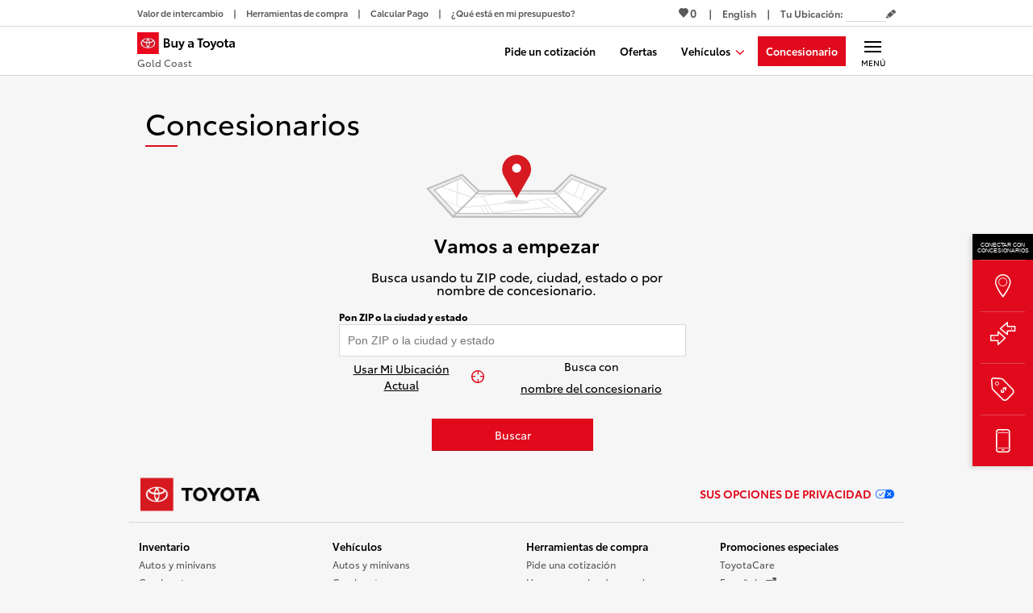

--- FILE ---
content_type: application/javascript
request_url: https://www.buyatoyota.com/assets/js/jsds/2.134.0/2078.chunk.js
body_size: 3715
content:
(self.__LOADABLE_LOADED_CHUNKS__=self.__LOADABLE_LOADED_CHUNKS__||[]).push([[2078],{18866:function(e,t,r){"use strict";var a=r(43802).end,n=r(60706);e.exports=n("trimEnd")?function(){return a(this)}:"".trimEnd},33313:function(e,t,r){"use strict";var a=r(46518),n=r(18866);a({target:"String",proto:!0,name:"trimEnd",forced:"".trimRight!==n},{trimRight:n})},39202:function(e,t,r){"use strict";r(33313);var a=r(46518),n=r(18866);a({target:"String",proto:!0,name:"trimEnd",forced:"".trimEnd!==n},{trimEnd:n})},56061:function(e,t,r){var a=r(82352),n=a.default||a,o=r(43767),l="string"==typeof n?[[e.id,n,""]]:n;(t=e.exports=n.locals||{})._getContent=function(){return l},t._getCss=function(){return""+n},t._insertCss=function(e){return o(l,e)}},82078:function(e,t,r){"use strict";r.d(t,{A:function(){return Q}}),r(23792),r(39202),r(98992),r(54520),r(62953);var a=r(86100),n=r(23726),o=r.n(n),l=r(96540),i=r(10159),s=r(85611),c=r(79515),u=r(53260),d=e=>({video_headline:e.title,video_link:e.srcUrl,video_title:e.title,video_name:e.srcUrl}),m=r(95507),p=r(76596);const y=/\.(m4a|m4b|mp4a|mpga|mp2|mp2a|mp3|m2a|m3a|wav|weba|aac|oga|spx)($|\?)/i,E=/\.(mp4|og[gv]|webm|mov|m4v)(#t=[,\d+]+)?($|\?)/i,v=/\.(m3u8)($|\?)/i,P=/\.(mpd)($|\?)/i,h=/stream\.mux\.com\/(?!\w+\.m3u8)(\w+)/,f=/(?:youtu\.be\/|youtube(?:-nocookie|education)?\.com\/(?:embed\/|v\/|watch\/|watch\?v=|watch\?.+&v=|shorts\/|live\/))((\w|-){11})|youtube\.com\/playlist\?list=|youtube\.com\/user\//,g=/vimeo\.com\/(?!progressive_redirect).+/,b=/(?:wistia\.(?:com|net)|wi\.st)\/(?:medias|embed)\/(?:iframe\/)?([^?]+)/,_=/open\.spotify\.com\/(\w+)\/(\w+)/i,k=/(?:www\.|go\.)?twitch\.tv\/([a-zA-Z0-9_]+|(videos?\/|\?video=)\d+)($|\?)/,w=/tiktok\.com\/(?:player\/v1\/|share\/video\/|@[^/]+\/video\/)([0-9]+)/,T=(e,t)=>{if(Array.isArray(e)){for(const r of e){if("string"==typeof r&&T(r,t))return!0;if(T(r.src,t))return!0}return!1}return t(e)},R={html:e=>T(e,e=>y.test(e)||E.test(e)),hls:e=>T(e,e=>v.test(e)),dash:e=>T(e,e=>P.test(e)),mux:e=>h.test(e),youtube:e=>f.test(e),vimeo:e=>g.test(e)&&!E.test(e)&&!v.test(e),wistia:e=>b.test(e),spotify:e=>_.test(e),twitch:e=>k.test(e),tiktok:e=>w.test(e)};var C=l.forwardRef((e,t)=>{const r=y.test(`${e.src}`)?"audio":"video";return l.createElement(r,{...e,ref:t},e.children)}),N=[{key:"hls",name:"hls.js",canPlay:R.hls,canEnablePIP:()=>!0,player:(0,l.lazy)(()=>Promise.all([r.e(9985),r.e(4945),r.e(2262)]).then(r.bind(r,58805)))},{key:"dash",name:"dash.js",canPlay:R.dash,canEnablePIP:()=>!0,player:(0,l.lazy)(()=>Promise.all([r.e(9985),r.e(6395)]).then(r.bind(r,26517)))},{key:"mux",name:"Mux",canPlay:R.mux,canEnablePIP:()=>!0,player:(0,l.lazy)(()=>Promise.all([r.e(9985),r.e(4945),r.e(2723)]).then(r.bind(r,63813)))},{key:"youtube",name:"YouTube",canPlay:R.youtube,player:(0,l.lazy)(()=>r.e(8446).then(r.bind(r,84808)))},{key:"vimeo",name:"Vimeo",canPlay:R.vimeo,player:(0,l.lazy)(()=>r.e(6173).then(r.bind(r,84183)))},{key:"wistia",name:"Wistia",canPlay:R.wistia,canEnablePIP:()=>!0,player:(0,l.lazy)(()=>r.e(9340).then(r.bind(r,12868)))},{key:"spotify",name:"Spotify",canPlay:R.spotify,canEnablePIP:()=>!1,player:(0,l.lazy)(()=>r.e(2771).then(r.bind(r,3653)))},{key:"twitch",name:"Twitch",canPlay:R.twitch,canEnablePIP:()=>!1,player:(0,l.lazy)(()=>r.e(2042).then(r.bind(r,52682)))},{key:"tiktok",name:"TikTok",canPlay:R.tiktok,canEnablePIP:()=>!1,player:(0,l.lazy)(()=>r.e(8085).then(r.bind(r,63188)))},{key:"html",name:"html",canPlay:R.html,canEnablePIP:()=>!0,player:C}];const U={width:"320px",height:"180px",volume:1,playbackRate:1,previewTabIndex:0,previewAriaLabel:"",oEmbedUrl:"https://noembed.com/embed?url={url}"},A=l.forwardRef((e,t)=>{const{playing:r,pip:a}=e,n=e.activePlayer,o=(0,l.useRef)(null),i=(0,l.useRef)(!0);if((0,l.useEffect)(()=>{var t,a;o.current&&(o.current.paused&&!0===r&&o.current.play(),o.current.paused||!1!==r||o.current.pause(),o.current.playbackRate=null!=(t=e.playbackRate)?t:1,o.current.volume=null!=(a=e.volume)?a:1)}),(0,l.useEffect)(()=>{var e,t,r,n,l;if(o.current&&globalThis.document){if(a&&!document.pictureInPictureElement)try{null==(t=(e=o.current).requestPictureInPicture)||t.call(e)}catch(e){}if(!a&&document.pictureInPictureElement)try{null==(n=(r=o.current).exitPictureInPicture)||n.call(r),null==(l=document.exitPictureInPicture)||l.call(document)}catch(e){}}},[a]),!n)return null;const s={},c=["onReady","onStart"];for(const t in e)t.startsWith("on")&&!c.includes(t)&&(s[t]=e[t]);return l.createElement(n,{...s,style:e.style,className:e.className,slot:e.slot,ref:(0,l.useCallback)(e=>{o.current=e,"function"==typeof t?t(e):null!==t&&(t.current=e)},[t]),src:e.src,crossOrigin:e.crossOrigin,preload:e.preload,controls:e.controls,muted:e.muted,autoPlay:e.autoPlay,loop:e.loop,playsInline:e.playsInline,disableRemotePlayback:e.disableRemotePlayback,config:e.config,onLoadStart:t=>{var r,a;i.current=!0,null==(r=e.onReady)||r.call(e),null==(a=e.onLoadStart)||a.call(e,t)},onPlay:t=>{var r,a;i.current&&(i.current=!1,null==(r=e.onStart)||r.call(e,t)),null==(a=e.onPlay)||a.call(e,t)}},e.children)});A.displayName="Player";var I=A;const L=(0,l.lazy)(()=>r.e(6353).then(r.bind(r,21924))),x=[],j=({children:e})=>e;var D,S,z,O=((e,t)=>{const r=l.forwardRef((r,a)=>{const n={...U,...r},{src:o,slot:i,className:s,style:c,width:u,height:d,fallback:m,wrapper:p}=n,[y,E]=(0,l.useState)(!!n.light);(0,l.useEffect)(()=>{n.light?E(!0):E(!1)},[n.light]);const v=e=>{var t;E(!1),null==(t=n.onClickPreview)||t.call(n,e)},P=null==p?j:p,h=!1===m?j:l.Suspense;return l.createElement(P,{slot:i,className:s,style:{width:u,height:d,...c}},l.createElement(h,{fallback:m},y?(e=>{if(!e)return null;const{light:t,playIcon:r,previewTabIndex:a,oEmbedUrl:o,previewAriaLabel:i}=n;return l.createElement(L,{src:e,light:t,playIcon:r,previewTabIndex:a,previewAriaLabel:i,oEmbedUrl:o,onClickPreview:v})})(o):(r=>{var o,c;const u=(r=>{for(const t of[...x,...e])if(r&&t.canPlay(r))return t;return t||null})(r);if(!u)return null;const{style:d,width:m,height:p,wrapper:y}=n,E=null==(o=n.config)?void 0:o[u.key];return l.createElement(I,{...n,ref:a,activePlayer:null!=(c=u.player)?c:u,slot:y?void 0:i,className:y?void 0:s,style:y?{display:"block",width:"100%",height:"100%"}:{display:"block",width:m,height:p,...d},config:E})})(o)))});return r.displayName="ReactPlayer",r.addCustomPlayer=e=>{x.push(e)},r.removeCustomPlayers=()=>{x.length=0},r.canPlay=t=>{if(t)for(const r of[...x,...e])if(r.canPlay(t))return!0;return!1},r.canEnablePIP=t=>{var r;if(t)for(const a of[...x,...e])if(a.canPlay(t)&&(null==(r=a.canEnablePIP)?void 0:r.call(a)))return!0;return!1},r})(N,N[N.length-1]),M=r(64504);!function(e){e.YOUTUBE="youtube",e.UPLOADED="uploaded"}(D||(D={})),function(e){e.PERCENT_0="km-video-start",e.PERCENT_25="km-video-25,km-video-segview,km-video-time",e.PERCENT_50="km-video-50,km-video-segview,km-video-time",e.PERCENT_75="km-video-75,km-video-segview,km-video-time",e.PERCENT_90="km-video-90,km-video-segview,km-video-time",e.PERCENT_100="km-video-complete"}(S||(S={})),function(e){e.PERCENT_0="play_button",e.PERCENT_25="vid-seg-25",e.PERCENT_50="vid-seg-50",e.PERCENT_75="vid-seg-75",e.PERCENT_90="vid-seg-90",e.PERCENT_100="vid-seg-comp"}(z||(z={}));var B=[[0,S.PERCENT_0,z.PERCENT_0],[25,S.PERCENT_25,z.PERCENT_25],[50,S.PERCENT_50,z.PERCENT_50],[75,S.PERCENT_75,z.PERCENT_75],[90,S.PERCENT_90,z.PERCENT_90],[100,S.PERCENT_100,z.PERCENT_100]],Y=r(56061),F=r.n(Y),$=e=>{var{isMuted:t=!1,onFinish:r,onProgressUpdate:a,shouldAutoPlay:n=!1,shouldLoop:i,srcUrl:s,videoEventTrigger:c}=e;o()(F());var u=(0,l.useRef)(null),{page:{meta:{route:{lang:d}}}}=(0,M.A)(),m=(0,l.useCallback)(e=>{e&&(u.current=e)},[]);return l.createElement(O,{autoPlay:n,className:F().video,config:{youtube:{playerVars:{hl:d}}},controls:!0,loop:i,muted:t,onEnded:r,onTimeUpdate:a,onStart:()=>{c(S.PERCENT_0,z.PERCENT_0)},playsInline:!0,preload:"auto",ref:m,src:s,onError:e=>{console.error("Error loading video:",e)}})},X=r(18492),V=e=>{var{isMuted:t=!1,onFinish:r,onProgressUpdate:a,poster:n,shouldAutoPlay:i=!1,shouldLoop:s=!1,srcUrl:c,title:u,track:d,videoEventTrigger:m}=e;o()(F());var{t:p}=(0,X.B)("video"),y=c.split(".").pop();return l.createElement("video",{autoPlay:i,className:F().video,controls:!0,loop:s,muted:t,onEnded:r,onPlay:e=>{0===Math.round(e.currentTarget.currentTime)&&m(S.PERCENT_0,z.PERCENT_0)},onTimeUpdate:a,playsInline:!0,poster:n,preload:"auto",title:u},l.createElement("source",{src:c,type:"video/".concat(y)}),d&&l.createElement("track",{default:!0,kind:"captions",label:p("trackLabel"),src:d,srcLang:p("trackSrcLang")}),"Your browser does not support the video tag.")},Q=(0,p.A)(e=>{var{type:t,srcUrl:r,title:n,poster:p,track:y,trigger:E,isCarousel:v,hasAutoplay:P=!1}=e;o()(F());var h=l.useRef(0),f=(0,l.useMemo)(()=>B.filter(e=>{var[t]=e;return t>0&&t<100}),[]),g=t===D.YOUTUBE,b={srcUrl:r.trimEnd(),title:n,type:t},_=(e,t)=>{E(m.A.Click,[(0,u.A)("video_component"),d(b),(0,c.A)({href:"#",metrics:e,text:t})])},k=e=>{var{currentTime:t,duration:r}=e.currentTarget,a=h.current;if(r&&0!==r&&!(a>=f.length)){var n=Math.ceil(t/r*100),[o,l,i]=f[a];n>=o&&(_(l,i),h.current=a+1)}},w=()=>{_(S.PERCENT_100,z.PERCENT_100)};return l.createElement(s.A,{blocks:[(0,u.A)("video_component"),d(b)]},l.createElement("div",{className:(0,a.A)([F().videoContainer,{[F().carouselVideo]:v}])},g?l.createElement($,{isMuted:null!=v&&v,onFinish:w,onProgressUpdate:k,shouldAutoPlay:!i.Fr&&v||P,shouldLoop:null!=v&&v,srcUrl:r,videoEventTrigger:_}):l.createElement(V,{isMuted:null!=v&&v,onFinish:w,onProgressUpdate:k,poster:p,shouldAutoPlay:!i.Fr&&v||P,srcUrl:r,title:n,track:y,videoEventTrigger:_})))})},82352:function(e,t,r){var a=r(31601),n=r(76314)(a);n.push([e.id,".jsds_LuRQaPYr{position:relative;width:100%;height:0;padding-bottom:56.25%}.jsds_LuRQaPYr .jsds_DT7XmcJB{position:absolute;top:0;left:0;width:100% !important;height:100% !important}.jsds_dDUNjaUX{padding-bottom:75%;background-color:#000}@media(min-width: 961px){.jsds_dDUNjaUX{width:70%;padding-bottom:53.25%}}",""]),n.locals={videoContainer:"jsds_LuRQaPYr",video:"jsds_DT7XmcJB",carouselVideo:"jsds_dDUNjaUX"},e.exports=n}}]);

--- FILE ---
content_type: application/javascript; charset=utf-8
request_url: https://nexus.toyota.com/toyotanational/t-bat-prod/code/e500c9aec65eca32796db9151c9217c4.js
body_size: 603
content:
Bootstrapper.bindImmediate(function(){var Bootstrapper=window["Bootstrapper"];var ensightenOptions=Bootstrapper.ensightenOptions;var options={};var has_valid_value=function(a){return String(typeof a)!=="undefined"&&a!==null&&a!==""};var get_cookie=function(a){var c=document.cookie.split(";");for(var i=0;i<c.length;i++){var b=c[i].trim().split("\x3d");if(a===b[0]){b.shift();return decodeURIComponent(b.join("\x3d"))}}};options.pixel_id="1935520616567825";options.event_data={};options.event_data.event_name=
"PageView";options.event_data.user_data={};options.event_data.custom_data={};if(!options.event_data.user_data.external_id){var pulse_uuid=get_cookie("uuid");if(pulse_uuid)options.event_data.user_data.external_id=pulse_uuid}!function(f,b,e,v,n,t,s){if(f.fbq)return;n=f.fbq=function(){n.callMethod?n.callMethod.apply(n,arguments):n.queue.push(arguments)};if(!f._fbq)f._fbq=n;n.push=n;n.loaded=!0;n.version="2.0";n.queue=[];t=b.createElement(e);t.async=!0;t.src=v;s=b.getElementsByTagName(e)[0];s.parentNode.insertBefore(t,
s)}(window,document,"script","https://connect.facebook.net/en_US/fbevents.js");fbq.agent="tmensighten";Bootstrapper.fbq_ids=Bootstrapper.fbq_ids||[];if(!~Bootstrapper.fbq_ids.indexOf(options.pixel_id)){fbq("init",options.pixel_id,options.event_data.user_data);Bootstrapper.fbq_ids.push(options.pixel_id)}fbq("set","autoConfig",false,options.pixel_id);fbq("trackSingle",options.pixel_id,options.event_data.event_name,options.event_data.custom_data,{"eventID":options.event_data.event_id})},4145857,673105,
733);
Bootstrapper.bindImmediate(function(){var Bootstrapper=window["Bootstrapper"];var ensightenOptions=Bootstrapper.ensightenOptions;Bootstrapper.data.resolve(["21217"],function(manage_21217){var ensVar0=function(){return["vehicle"]};var ensVar1=function(){return manage_21217};var options={};var has_valid_value=function(a){return String(typeof a)!=="undefined"&&a!==null&&a!==""};var get_cookie=function(a){var c=document.cookie.split(";");for(var i=0;i<c.length;i++){var b=c[i].trim().split("\x3d");if(a===
b[0]){b.shift();return decodeURIComponent(b.join("\x3d"))}}};options.pixel_id="1935520616567825";options.event_data={};options.event_data.event_name="AddToWishlist";options.event_data.user_data={};options.event_data.custom_data={};if(has_valid_value(ensVar0.call(this)))options.event_data.custom_data["content_type"]=ensVar0.call(this);if(has_valid_value(ensVar1.call(this)))options.event_data.custom_data["content_ids"]=ensVar1.call(this);if(!options.event_data.user_data.external_id){var pulse_uuid=
get_cookie("uuid");if(pulse_uuid)options.event_data.user_data.external_id=pulse_uuid}!function(f,b,e,v,n,t,s){if(f.fbq)return;n=f.fbq=function(){n.callMethod?n.callMethod.apply(n,arguments):n.queue.push(arguments)};if(!f._fbq)f._fbq=n;n.push=n;n.loaded=!0;n.version="2.0";n.queue=[];t=b.createElement(e);t.async=!0;t.src=v;s=b.getElementsByTagName(e)[0];s.parentNode.insertBefore(t,s)}(window,document,"script","https://connect.facebook.net/en_US/fbevents.js");fbq.agent="tmensighten";Bootstrapper.fbq_ids=
Bootstrapper.fbq_ids||[];if(!~Bootstrapper.fbq_ids.indexOf(options.pixel_id)){fbq("init",options.pixel_id,options.event_data.user_data);Bootstrapper.fbq_ids.push(options.pixel_id)}fbq("trackSingle",options.pixel_id,options.event_data.event_name,options.event_data.custom_data,{"eventID":options.event_data.event_id})})},4145861,673233,733);

--- FILE ---
content_type: application/javascript
request_url: https://www.buyatoyota.com/assets/js/jsds/2.134.0/3490.chunk.js
body_size: 8837
content:
(self.__LOADABLE_LOADED_CHUNKS__=self.__LOADABLE_LOADED_CHUNKS__||[]).push([[3490],{8904:function(t,e,n){"use strict";const i=n(12788),s=n(33085),r={attributeNamePrefix:"@_",attributesGroupName:!1,textNodeName:"#text",ignoreAttributes:!0,cdataPropName:!1,format:!1,indentBy:"  ",suppressEmptyNode:!1,suppressUnpairedNode:!0,suppressBooleanAttributes:!0,tagValueProcessor:function(t,e){return e},attributeValueProcessor:function(t,e){return e},preserveOrder:!1,commentPropName:!1,unpairedTags:[],entities:[{regex:new RegExp("&","g"),val:"&amp;"},{regex:new RegExp(">","g"),val:"&gt;"},{regex:new RegExp("<","g"),val:"&lt;"},{regex:new RegExp("'","g"),val:"&apos;"},{regex:new RegExp('"',"g"),val:"&quot;"}],processEntities:!0,stopNodes:[],oneListGroup:!1};function o(t){this.options=Object.assign({},r,t),!0===this.options.ignoreAttributes||this.options.attributesGroupName?this.isAttribute=function(){return!1}:(this.ignoreAttributesFn=s(this.options.ignoreAttributes),this.attrPrefixLen=this.options.attributeNamePrefix.length,this.isAttribute=u),this.processTextOrObjNode=a,this.options.format?(this.indentate=l,this.tagEndChar=">\n",this.newLine="\n"):(this.indentate=function(){return""},this.tagEndChar=">",this.newLine="")}function a(t,e,n,i){const s=this.j2x(t,n+1,i.concat(e));return void 0!==t[this.options.textNodeName]&&1===Object.keys(t).length?this.buildTextValNode(t[this.options.textNodeName],e,s.attrStr,n):this.buildObjectNode(s.val,e,s.attrStr,n)}function l(t){return this.options.indentBy.repeat(t)}function u(t){return!(!t.startsWith(this.options.attributeNamePrefix)||t===this.options.textNodeName)&&t.substr(this.attrPrefixLen)}o.prototype.build=function(t){return this.options.preserveOrder?i(t,this.options):(Array.isArray(t)&&this.options.arrayNodeName&&this.options.arrayNodeName.length>1&&(t={[this.options.arrayNodeName]:t}),this.j2x(t,0,[]).val)},o.prototype.j2x=function(t,e,n){let i="",s="";const r=n.join(".");for(let o in t)if(Object.prototype.hasOwnProperty.call(t,o))if(void 0===t[o])this.isAttribute(o)&&(s+="");else if(null===t[o])this.isAttribute(o)||o===this.options.cdataPropName?s+="":"?"===o[0]?s+=this.indentate(e)+"<"+o+"?"+this.tagEndChar:s+=this.indentate(e)+"<"+o+"/"+this.tagEndChar;else if(t[o]instanceof Date)s+=this.buildTextValNode(t[o],o,"",e);else if("object"!=typeof t[o]){const n=this.isAttribute(o);if(n&&!this.ignoreAttributesFn(n,r))i+=this.buildAttrPairStr(n,""+t[o]);else if(!n)if(o===this.options.textNodeName){let e=this.options.tagValueProcessor(o,""+t[o]);s+=this.replaceEntitiesValue(e)}else s+=this.buildTextValNode(t[o],o,"",e)}else if(Array.isArray(t[o])){const i=t[o].length;let r="",a="";for(let l=0;l<i;l++){const i=t[o][l];if(void 0===i);else if(null===i)"?"===o[0]?s+=this.indentate(e)+"<"+o+"?"+this.tagEndChar:s+=this.indentate(e)+"<"+o+"/"+this.tagEndChar;else if("object"==typeof i)if(this.options.oneListGroup){const t=this.j2x(i,e+1,n.concat(o));r+=t.val,this.options.attributesGroupName&&i.hasOwnProperty(this.options.attributesGroupName)&&(a+=t.attrStr)}else r+=this.processTextOrObjNode(i,o,e,n);else if(this.options.oneListGroup){let t=this.options.tagValueProcessor(o,i);t=this.replaceEntitiesValue(t),r+=t}else r+=this.buildTextValNode(i,o,"",e)}this.options.oneListGroup&&(r=this.buildObjectNode(r,o,a,e)),s+=r}else if(this.options.attributesGroupName&&o===this.options.attributesGroupName){const e=Object.keys(t[o]),n=e.length;for(let s=0;s<n;s++)i+=this.buildAttrPairStr(e[s],""+t[o][e[s]])}else s+=this.processTextOrObjNode(t[o],o,e,n);return{attrStr:i,val:s}},o.prototype.buildAttrPairStr=function(t,e){return e=this.options.attributeValueProcessor(t,""+e),e=this.replaceEntitiesValue(e),this.options.suppressBooleanAttributes&&"true"===e?" "+t:" "+t+'="'+e+'"'},o.prototype.buildObjectNode=function(t,e,n,i){if(""===t)return"?"===e[0]?this.indentate(i)+"<"+e+n+"?"+this.tagEndChar:this.indentate(i)+"<"+e+n+this.closeTag(e)+this.tagEndChar;{let s="</"+e+this.tagEndChar,r="";return"?"===e[0]&&(r="?",s=""),!n&&""!==n||-1!==t.indexOf("<")?!1!==this.options.commentPropName&&e===this.options.commentPropName&&0===r.length?this.indentate(i)+`\x3c!--${t}--\x3e`+this.newLine:this.indentate(i)+"<"+e+n+r+this.tagEndChar+t+this.indentate(i)+s:this.indentate(i)+"<"+e+n+r+">"+t+s}},o.prototype.closeTag=function(t){let e="";return-1!==this.options.unpairedTags.indexOf(t)?this.options.suppressUnpairedNode||(e="/"):e=this.options.suppressEmptyNode?"/":`></${t}`,e},o.prototype.buildTextValNode=function(t,e,n,i){if(!1!==this.options.cdataPropName&&e===this.options.cdataPropName)return this.indentate(i)+`<![CDATA[${t}]]>`+this.newLine;if(!1!==this.options.commentPropName&&e===this.options.commentPropName)return this.indentate(i)+`\x3c!--${t}--\x3e`+this.newLine;if("?"===e[0])return this.indentate(i)+"<"+e+n+"?"+this.tagEndChar;{let s=this.options.tagValueProcessor(e,t);return s=this.replaceEntitiesValue(s),""===s?this.indentate(i)+"<"+e+n+this.closeTag(e)+this.tagEndChar:this.indentate(i)+"<"+e+n+">"+s+"</"+e+this.tagEndChar}},o.prototype.replaceEntitiesValue=function(t){if(t&&t.length>0&&this.options.processEntities)for(let e=0;e<this.options.entities.length;e++){const n=this.options.entities[e];t=t.replace(n.regex,n.val)}return t},t.exports=o},9400:function(t,e,n){const i=n(35334);function s(t,e){let n="";for(;e<t.length&&"'"!==t[e]&&'"'!==t[e];e++)n+=t[e];if(n=n.trim(),-1!==n.indexOf(" "))throw new Error("External entites are not supported");const i=t[e++];let s="";for(;e<t.length&&t[e]!==i;e++)s+=t[e];return[n,s,e]}function r(t,e){return"!"===t[e+1]&&"-"===t[e+2]&&"-"===t[e+3]}function o(t,e){return"!"===t[e+1]&&"E"===t[e+2]&&"N"===t[e+3]&&"T"===t[e+4]&&"I"===t[e+5]&&"T"===t[e+6]&&"Y"===t[e+7]}function a(t,e){return"!"===t[e+1]&&"E"===t[e+2]&&"L"===t[e+3]&&"E"===t[e+4]&&"M"===t[e+5]&&"E"===t[e+6]&&"N"===t[e+7]&&"T"===t[e+8]}function l(t,e){return"!"===t[e+1]&&"A"===t[e+2]&&"T"===t[e+3]&&"T"===t[e+4]&&"L"===t[e+5]&&"I"===t[e+6]&&"S"===t[e+7]&&"T"===t[e+8]}function u(t,e){return"!"===t[e+1]&&"N"===t[e+2]&&"O"===t[e+3]&&"T"===t[e+4]&&"A"===t[e+5]&&"T"===t[e+6]&&"I"===t[e+7]&&"O"===t[e+8]&&"N"===t[e+9]}function c(t){if(i.isName(t))return t;throw new Error(`Invalid entity name ${t}`)}t.exports=function(t,e){const n={};if("O"!==t[e+3]||"C"!==t[e+4]||"T"!==t[e+5]||"Y"!==t[e+6]||"P"!==t[e+7]||"E"!==t[e+8])throw new Error("Invalid Tag instead of DOCTYPE");{e+=9;let i=1,h=!1,f=!1,p="";for(;e<t.length;e++)if("<"!==t[e]||f)if(">"===t[e]){if(f?"-"===t[e-1]&&"-"===t[e-2]&&(f=!1,i--):i--,0===i)break}else"["===t[e]?h=!0:p+=t[e];else{if(h&&o(t,e)){let i,r;e+=7,[i,r,e]=s(t,e+1),-1===r.indexOf("&")&&(n[c(i)]={regx:RegExp(`&${i};`,"g"),val:r})}else if(h&&a(t,e))e+=8;else if(h&&l(t,e))e+=8;else if(h&&u(t,e))e+=9;else{if(!r)throw new Error("Invalid DOCTYPE");f=!0}i++,p=""}if(0!==i)throw new Error("Unclosed DOCTYPE")}return{entities:n,i:e}}},12788:function(t){function e(t,o,a,l){let u="",c=!1;for(let h=0;h<t.length;h++){const f=t[h],p=n(f);if(void 0===p)continue;let d="";if(d=0===a.length?p:`${a}.${p}`,p===o.textNodeName){let t=f[p];s(d,o)||(t=o.tagValueProcessor(p,t),t=r(t,o)),c&&(u+=l),u+=t,c=!1;continue}if(p===o.cdataPropName){c&&(u+=l),u+=`<![CDATA[${f[p][0][o.textNodeName]}]]>`,c=!1;continue}if(p===o.commentPropName){u+=l+`\x3c!--${f[p][0][o.textNodeName]}--\x3e`,c=!0;continue}if("?"===p[0]){const t=i(f[":@"],o),e="?xml"===p?"":l;let n=f[p][0][o.textNodeName];n=0!==n.length?" "+n:"",u+=e+`<${p}${n}${t}?>`,c=!0;continue}let g=l;""!==g&&(g+=o.indentBy);const m=l+`<${p}${i(f[":@"],o)}`,x=e(f[p],o,d,g);-1!==o.unpairedTags.indexOf(p)?o.suppressUnpairedNode?u+=m+">":u+=m+"/>":x&&0!==x.length||!o.suppressEmptyNode?x&&x.endsWith(">")?u+=m+`>${x}${l}</${p}>`:(u+=m+">",x&&""!==l&&(x.includes("/>")||x.includes("</"))?u+=l+o.indentBy+x+l:u+=x,u+=`</${p}>`):u+=m+"/>",c=!0}return u}function n(t){const e=Object.keys(t);for(let n=0;n<e.length;n++){const i=e[n];if(t.hasOwnProperty(i)&&":@"!==i)return i}}function i(t,e){let n="";if(t&&!e.ignoreAttributes)for(let i in t){if(!t.hasOwnProperty(i))continue;let s=e.attributeValueProcessor(i,t[i]);s=r(s,e),!0===s&&e.suppressBooleanAttributes?n+=` ${i.substr(e.attributeNamePrefix.length)}`:n+=` ${i.substr(e.attributeNamePrefix.length)}="${s}"`}return n}function s(t,e){let n=(t=t.substr(0,t.length-e.textNodeName.length-1)).substr(t.lastIndexOf(".")+1);for(let i in e.stopNodes)if(e.stopNodes[i]===t||e.stopNodes[i]==="*."+n)return!0;return!1}function r(t,e){if(t&&t.length>0&&e.processEntities)for(let n=0;n<e.entities.length;n++){const i=e.entities[n];t=t.replace(i.regex,i.val)}return t}t.exports=function(t,n){let i="";return n.format&&n.indentBy.length>0&&(i="\n"),e(t,n,"",i)}},17680:function(t,e,n){"use strict";const i=n(35334),s=n(23832),r=n(9400),o=n(17983),a=n(33085);function l(t){const e=Object.keys(t);for(let n=0;n<e.length;n++){const i=e[n];this.lastEntities[i]={regex:new RegExp("&"+i+";","g"),val:t[i]}}}function u(t,e,n,i,s,r,o){if(void 0!==t&&(this.options.trimValues&&!i&&(t=t.trim()),t.length>0)){o||(t=this.replaceEntitiesValue(t));const i=this.options.tagValueProcessor(e,t,n,s,r);return null==i?t:typeof i!=typeof t||i!==t?i:this.options.trimValues||t.trim()===t?E(t,this.options.parseTagValue,this.options.numberParseOptions):t}}function c(t){if(this.options.removeNSPrefix){const e=t.split(":"),n="/"===t.charAt(0)?"/":"";if("xmlns"===e[0])return"";2===e.length&&(t=n+e[1])}return t}const h=new RegExp("([^\\s=]+)\\s*(=\\s*(['\"])([\\s\\S]*?)\\3)?","gm");function f(t,e,n){if(!0!==this.options.ignoreAttributes&&"string"==typeof t){const n=i.getAllMatches(t,h),s=n.length,r={};for(let t=0;t<s;t++){const i=this.resolveNameSpace(n[t][1]);if(this.ignoreAttributesFn(i,e))continue;let s=n[t][4],o=this.options.attributeNamePrefix+i;if(i.length)if(this.options.transformAttributeName&&(o=this.options.transformAttributeName(o)),"__proto__"===o&&(o="#__proto__"),void 0!==s){this.options.trimValues&&(s=s.trim()),s=this.replaceEntitiesValue(s);const t=this.options.attributeValueProcessor(i,s,e);r[o]=null==t?s:typeof t!=typeof s||t!==s?t:E(s,this.options.parseAttributeValue,this.options.numberParseOptions)}else this.options.allowBooleanAttributes&&(r[o]=!0)}if(!Object.keys(r).length)return;if(this.options.attributesGroupName){const t={};return t[this.options.attributesGroupName]=r,t}return r}}const p=function(t){t=t.replace(/\r\n?/g,"\n");const e=new s("!xml");let n=e,i="",o="";for(let a=0;a<t.length;a++)if("<"===t[a])if("/"===t[a+1]){const e=N(t,">",a,"Closing Tag is not closed.");let s=t.substring(a+2,e).trim();if(this.options.removeNSPrefix){const t=s.indexOf(":");-1!==t&&(s=s.substr(t+1))}this.options.transformTagName&&(s=this.options.transformTagName(s)),n&&(i=this.saveTextToParentTag(i,n,o));const r=o.substring(o.lastIndexOf(".")+1);if(s&&-1!==this.options.unpairedTags.indexOf(s))throw new Error(`Unpaired tag can not be used as closing tag: </${s}>`);let l=0;r&&-1!==this.options.unpairedTags.indexOf(r)?(l=o.lastIndexOf(".",o.lastIndexOf(".")-1),this.tagsNodeStack.pop()):l=o.lastIndexOf("."),o=o.substring(0,l),n=this.tagsNodeStack.pop(),i="",a=e}else if("?"===t[a+1]){let e=b(t,a,!1,"?>");if(!e)throw new Error("Pi Tag is not closed.");if(i=this.saveTextToParentTag(i,n,o),this.options.ignoreDeclaration&&"?xml"===e.tagName||this.options.ignorePiTags);else{const t=new s(e.tagName);t.add(this.options.textNodeName,""),e.tagName!==e.tagExp&&e.attrExpPresent&&(t[":@"]=this.buildAttributesMap(e.tagExp,o,e.tagName)),this.addChild(n,t,o)}a=e.closeIndex+1}else if("!--"===t.substr(a+1,3)){const e=N(t,"--\x3e",a+4,"Comment is not closed.");if(this.options.commentPropName){const s=t.substring(a+4,e-2);i=this.saveTextToParentTag(i,n,o),n.add(this.options.commentPropName,[{[this.options.textNodeName]:s}])}a=e}else if("!D"===t.substr(a+1,2)){const e=r(t,a);this.docTypeEntities=e.entities,a=e.i}else if("!["===t.substr(a+1,2)){const e=N(t,"]]>",a,"CDATA is not closed.")-2,s=t.substring(a+9,e);i=this.saveTextToParentTag(i,n,o);let r=this.parseTextData(s,n.tagname,o,!0,!1,!0,!0);null==r&&(r=""),this.options.cdataPropName?n.add(this.options.cdataPropName,[{[this.options.textNodeName]:s}]):n.add(this.options.textNodeName,r),a=e+2}else{let r=b(t,a,this.options.removeNSPrefix),l=r.tagName;const u=r.rawTagName;let c=r.tagExp,h=r.attrExpPresent,f=r.closeIndex;this.options.transformTagName&&(l=this.options.transformTagName(l)),n&&i&&"!xml"!==n.tagname&&(i=this.saveTextToParentTag(i,n,o,!1));const p=n;if(p&&-1!==this.options.unpairedTags.indexOf(p.tagname)&&(n=this.tagsNodeStack.pop(),o=o.substring(0,o.lastIndexOf("."))),l!==e.tagname&&(o+=o?"."+l:l),this.isItStopNode(this.options.stopNodes,o,l)){let e="";if(c.length>0&&c.lastIndexOf("/")===c.length-1)"/"===l[l.length-1]?(l=l.substr(0,l.length-1),o=o.substr(0,o.length-1),c=l):c=c.substr(0,c.length-1),a=r.closeIndex;else if(-1!==this.options.unpairedTags.indexOf(l))a=r.closeIndex;else{const n=this.readStopNodeData(t,u,f+1);if(!n)throw new Error(`Unexpected end of ${u}`);a=n.i,e=n.tagContent}const i=new s(l);l!==c&&h&&(i[":@"]=this.buildAttributesMap(c,o,l)),e&&(e=this.parseTextData(e,l,o,!0,h,!0,!0)),o=o.substr(0,o.lastIndexOf(".")),i.add(this.options.textNodeName,e),this.addChild(n,i,o)}else{if(c.length>0&&c.lastIndexOf("/")===c.length-1){"/"===l[l.length-1]?(l=l.substr(0,l.length-1),o=o.substr(0,o.length-1),c=l):c=c.substr(0,c.length-1),this.options.transformTagName&&(l=this.options.transformTagName(l));const t=new s(l);l!==c&&h&&(t[":@"]=this.buildAttributesMap(c,o,l)),this.addChild(n,t,o),o=o.substr(0,o.lastIndexOf("."))}else{const t=new s(l);this.tagsNodeStack.push(n),l!==c&&h&&(t[":@"]=this.buildAttributesMap(c,o,l)),this.addChild(n,t,o),n=t}i="",a=f}}else i+=t[a];return e.child};function d(t,e,n){const i=this.options.updateTag(e.tagname,n,e[":@"]);!1===i||("string"==typeof i?(e.tagname=i,t.addChild(e)):t.addChild(e))}const g=function(t){if(this.options.processEntities){for(let e in this.docTypeEntities){const n=this.docTypeEntities[e];t=t.replace(n.regx,n.val)}for(let e in this.lastEntities){const n=this.lastEntities[e];t=t.replace(n.regex,n.val)}if(this.options.htmlEntities)for(let e in this.htmlEntities){const n=this.htmlEntities[e];t=t.replace(n.regex,n.val)}t=t.replace(this.ampEntity.regex,this.ampEntity.val)}return t};function m(t,e,n,i){return t&&(void 0===i&&(i=0===e.child.length),void 0!==(t=this.parseTextData(t,e.tagname,n,!1,!!e[":@"]&&0!==Object.keys(e[":@"]).length,i))&&""!==t&&e.add(this.options.textNodeName,t),t=""),t}function x(t,e,n){const i="*."+n;for(const n in t){const s=t[n];if(i===s||e===s)return!0}return!1}function N(t,e,n,i){const s=t.indexOf(e,n);if(-1===s)throw new Error(i);return s+e.length-1}function b(t,e,n,i=">"){const s=function(t,e,n=">"){let i,s="";for(let r=e;r<t.length;r++){let e=t[r];if(i)e===i&&(i="");else if('"'===e||"'"===e)i=e;else if(e===n[0]){if(!n[1])return{data:s,index:r};if(t[r+1]===n[1])return{data:s,index:r}}else"\t"===e&&(e=" ");s+=e}}(t,e+1,i);if(!s)return;let r=s.data;const o=s.index,a=r.search(/\s/);let l=r,u=!0;-1!==a&&(l=r.substring(0,a),r=r.substring(a+1).trimStart());const c=l;if(n){const t=l.indexOf(":");-1!==t&&(l=l.substr(t+1),u=l!==s.data.substr(t+1))}return{tagName:l,tagExp:r,closeIndex:o,attrExpPresent:u,rawTagName:c}}function v(t,e,n){const i=n;let s=1;for(;n<t.length;n++)if("<"===t[n])if("/"===t[n+1]){const r=N(t,">",n,`${e} is not closed`);if(t.substring(n+2,r).trim()===e&&(s--,0===s))return{tagContent:t.substring(i,n),i:r};n=r}else if("?"===t[n+1])n=N(t,"?>",n+1,"StopNode is not closed.");else if("!--"===t.substr(n+1,3))n=N(t,"--\x3e",n+3,"StopNode is not closed.");else if("!["===t.substr(n+1,2))n=N(t,"]]>",n,"StopNode is not closed.")-2;else{const i=b(t,n,">");i&&((i&&i.tagName)===e&&"/"!==i.tagExp[i.tagExp.length-1]&&s++,n=i.closeIndex)}}function E(t,e,n){if(e&&"string"==typeof t){const e=t.trim();return"true"===e||"false"!==e&&o(t,n)}return i.isExist(t)?t:""}t.exports=class{constructor(t){this.options=t,this.currentNode=null,this.tagsNodeStack=[],this.docTypeEntities={},this.lastEntities={apos:{regex:/&(apos|#39|#x27);/g,val:"'"},gt:{regex:/&(gt|#62|#x3E);/g,val:">"},lt:{regex:/&(lt|#60|#x3C);/g,val:"<"},quot:{regex:/&(quot|#34|#x22);/g,val:'"'}},this.ampEntity={regex:/&(amp|#38|#x26);/g,val:"&"},this.htmlEntities={space:{regex:/&(nbsp|#160);/g,val:" "},cent:{regex:/&(cent|#162);/g,val:"¢"},pound:{regex:/&(pound|#163);/g,val:"£"},yen:{regex:/&(yen|#165);/g,val:"¥"},euro:{regex:/&(euro|#8364);/g,val:"€"},copyright:{regex:/&(copy|#169);/g,val:"©"},reg:{regex:/&(reg|#174);/g,val:"®"},inr:{regex:/&(inr|#8377);/g,val:"₹"},num_dec:{regex:/&#([0-9]{1,7});/g,val:(t,e)=>String.fromCharCode(Number.parseInt(e,10))},num_hex:{regex:/&#x([0-9a-fA-F]{1,6});/g,val:(t,e)=>String.fromCharCode(Number.parseInt(e,16))}},this.addExternalEntities=l,this.parseXml=p,this.parseTextData=u,this.resolveNameSpace=c,this.buildAttributesMap=f,this.isItStopNode=x,this.replaceEntitiesValue=g,this.readStopNodeData=v,this.saveTextToParentTag=m,this.addChild=d,this.ignoreAttributesFn=a(this.options.ignoreAttributes)}}},17983:function(t){const e=/^[-+]?0x[a-fA-F0-9]+$/,n=/^([\-\+])?(0*)([0-9]*(\.[0-9]*)?)$/,i={hex:!0,leadingZeros:!0,decimalPoint:".",eNotation:!0};t.exports=function(t,s={}){if(s=Object.assign({},i,s),!t||"string"!=typeof t)return t;let r=t.trim();if(void 0!==s.skipLike&&s.skipLike.test(r))return t;if("0"===t)return 0;if(s.hex&&e.test(r))return function(t){if(parseInt)return parseInt(t,16);if(Number.parseInt)return Number.parseInt(t,16);if(window&&window.parseInt)return window.parseInt(t,16);throw new Error("parseInt, Number.parseInt, window.parseInt are not supported")}(r);if(-1!==r.search(/[eE]/)){const e=r.match(/^([-\+])?(0*)([0-9]*(\.[0-9]*)?[eE][-\+]?[0-9]+)$/);if(e){if(s.leadingZeros)r=(e[1]||"")+e[3];else if("0"!==e[2]||"."!==e[3][0])return t;return s.eNotation?Number(r):t}return t}{const e=n.exec(r);if(e){const n=e[1],i=e[2];let a=(o=e[3])&&-1!==o.indexOf(".")?("."===(o=o.replace(/0+$/,""))?o="0":"."===o[0]?o="0"+o:"."===o[o.length-1]&&(o=o.substr(0,o.length-1)),o):o;if(!s.leadingZeros&&i.length>0&&n&&"."!==r[2])return t;if(!s.leadingZeros&&i.length>0&&!n&&"."!==r[1])return t;if(s.leadingZeros&&i===t)return 0;{const e=Number(r),o=""+e;return-1!==o.search(/[eE]/)?s.eNotation?e:t:-1!==r.indexOf(".")?"0"===o&&""===a||o===a||n&&o==="-"+a?e:t:i?a===o||n+a===o?e:t:r===o||r===n+o?e:t}}return t}var o}},23832:function(t){"use strict";t.exports=class{constructor(t){this.tagname=t,this.child=[],this[":@"]={}}add(t,e){"__proto__"===t&&(t="#__proto__"),this.child.push({[t]:e})}addChild(t){"__proto__"===t.tagname&&(t.tagname="#__proto__"),t[":@"]&&Object.keys(t[":@"]).length>0?this.child.push({[t.tagname]:t.child,":@":t[":@"]}):this.child.push({[t.tagname]:t.child})}}},32923:function(t,e,n){const{buildOptions:i}=n(50460),s=n(17680),{prettify:r}=n(75629),o=n(43918);t.exports=class{constructor(t){this.externalEntities={},this.options=i(t)}parse(t,e){if("string"==typeof t);else{if(!t.toString)throw new Error("XML data is accepted in String or Bytes[] form.");t=t.toString()}if(e){!0===e&&(e={});const n=o.validate(t,e);if(!0!==n)throw Error(`${n.err.msg}:${n.err.line}:${n.err.col}`)}const n=new s(this.options);n.addExternalEntities(this.externalEntities);const i=n.parseXml(t);return this.options.preserveOrder||void 0===i?i:r(i,this.options)}addEntity(t,e){if(-1!==e.indexOf("&"))throw new Error("Entity value can't have '&'");if(-1!==t.indexOf("&")||-1!==t.indexOf(";"))throw new Error("An entity must be set without '&' and ';'. Eg. use '#xD' for '&#xD;'");if("&"===e)throw new Error("An entity with value '&' is not permitted");this.externalEntities[t]=e}}},33085:function(t){t.exports=function(t){return"function"==typeof t?t:Array.isArray(t)?e=>{for(const n of t){if("string"==typeof n&&e===n)return!0;if(n instanceof RegExp&&n.test(e))return!0}}:()=>!1}},35334:function(t,e){"use strict";const n=":A-Za-z_\\u00C0-\\u00D6\\u00D8-\\u00F6\\u00F8-\\u02FF\\u0370-\\u037D\\u037F-\\u1FFF\\u200C-\\u200D\\u2070-\\u218F\\u2C00-\\u2FEF\\u3001-\\uD7FF\\uF900-\\uFDCF\\uFDF0-\\uFFFD",i="["+n+"]["+n+"\\-.\\d\\u00B7\\u0300-\\u036F\\u203F-\\u2040]*",s=new RegExp("^"+i+"$");e.isExist=function(t){return void 0!==t},e.isEmptyObject=function(t){return 0===Object.keys(t).length},e.merge=function(t,e,n){if(e){const i=Object.keys(e),s=i.length;for(let r=0;r<s;r++)t[i[r]]="strict"===n?[e[i[r]]]:e[i[r]]}},e.getValue=function(t){return e.isExist(t)?t:""},e.isName=function(t){return!(null==s.exec(t))},e.getAllMatches=function(t,e){const n=[];let i=e.exec(t);for(;i;){const s=[];s.startIndex=e.lastIndex-i[0].length;const r=i.length;for(let t=0;t<r;t++)s.push(i[t]);n.push(s),i=e.exec(t)}return n},e.nameRegexp=i},43918:function(t,e,n){"use strict";const i=n(35334),s={allowBooleanAttributes:!1,unpairedTags:[]};function r(t){return" "===t||"\t"===t||"\n"===t||"\r"===t}function o(t,e){const n=e;for(;e<t.length;e++)if("?"==t[e]||" "==t[e]){const i=t.substr(n,e-n);if(e>5&&"xml"===i)return d("InvalidXml","XML declaration allowed only at the start of the document.",x(t,e));if("?"==t[e]&&">"==t[e+1]){e++;break}continue}return e}function a(t,e){if(t.length>e+5&&"-"===t[e+1]&&"-"===t[e+2]){for(e+=3;e<t.length;e++)if("-"===t[e]&&"-"===t[e+1]&&">"===t[e+2]){e+=2;break}}else if(t.length>e+8&&"D"===t[e+1]&&"O"===t[e+2]&&"C"===t[e+3]&&"T"===t[e+4]&&"Y"===t[e+5]&&"P"===t[e+6]&&"E"===t[e+7]){let n=1;for(e+=8;e<t.length;e++)if("<"===t[e])n++;else if(">"===t[e]&&(n--,0===n))break}else if(t.length>e+9&&"["===t[e+1]&&"C"===t[e+2]&&"D"===t[e+3]&&"A"===t[e+4]&&"T"===t[e+5]&&"A"===t[e+6]&&"["===t[e+7])for(e+=8;e<t.length;e++)if("]"===t[e]&&"]"===t[e+1]&&">"===t[e+2]){e+=2;break}return e}e.validate=function(t,e){e=Object.assign({},s,e);const n=[];let i=!1,l=!1;"\ufeff"===t[0]&&(t=t.substr(1));for(let s=0;s<t.length;s++)if("<"===t[s]&&"?"===t[s+1]){if(s+=2,s=o(t,s),s.err)return s}else{if("<"!==t[s]){if(r(t[s]))continue;return d("InvalidChar","char '"+t[s]+"' is not expected.",x(t,s))}{let u=s;if(s++,"!"===t[s]){s=a(t,s);continue}{let h=!1;"/"===t[s]&&(h=!0,s++);let g="";for(;s<t.length&&">"!==t[s]&&" "!==t[s]&&"\t"!==t[s]&&"\n"!==t[s]&&"\r"!==t[s];s++)g+=t[s];if(g=g.trim(),"/"===g[g.length-1]&&(g=g.substring(0,g.length-1),s--),!m(g)){let e;return e=0===g.trim().length?"Invalid space after '<'.":"Tag '"+g+"' is an invalid name.",d("InvalidTag",e,x(t,s))}const N=c(t,s);if(!1===N)return d("InvalidAttr","Attributes for '"+g+"' have open quote.",x(t,s));let b=N.value;if(s=N.index,"/"===b[b.length-1]){const n=s-b.length;b=b.substring(0,b.length-1);const r=f(b,e);if(!0!==r)return d(r.err.code,r.err.msg,x(t,n+r.err.line));i=!0}else if(h){if(!N.tagClosed)return d("InvalidTag","Closing tag '"+g+"' doesn't have proper closing.",x(t,s));if(b.trim().length>0)return d("InvalidTag","Closing tag '"+g+"' can't have attributes or invalid starting.",x(t,u));if(0===n.length)return d("InvalidTag","Closing tag '"+g+"' has not been opened.",x(t,u));{const e=n.pop();if(g!==e.tagName){let n=x(t,e.tagStartPos);return d("InvalidTag","Expected closing tag '"+e.tagName+"' (opened in line "+n.line+", col "+n.col+") instead of closing tag '"+g+"'.",x(t,u))}0==n.length&&(l=!0)}}else{const r=f(b,e);if(!0!==r)return d(r.err.code,r.err.msg,x(t,s-b.length+r.err.line));if(!0===l)return d("InvalidXml","Multiple possible root nodes found.",x(t,s));-1!==e.unpairedTags.indexOf(g)||n.push({tagName:g,tagStartPos:u}),i=!0}for(s++;s<t.length;s++)if("<"===t[s]){if("!"===t[s+1]){s++,s=a(t,s);continue}if("?"!==t[s+1])break;if(s=o(t,++s),s.err)return s}else if("&"===t[s]){const e=p(t,s);if(-1==e)return d("InvalidChar","char '&' is not expected.",x(t,s));s=e}else if(!0===l&&!r(t[s]))return d("InvalidXml","Extra text at the end",x(t,s));"<"===t[s]&&s--}}}return i?1==n.length?d("InvalidTag","Unclosed tag '"+n[0].tagName+"'.",x(t,n[0].tagStartPos)):!(n.length>0)||d("InvalidXml","Invalid '"+JSON.stringify(n.map(t=>t.tagName),null,4).replace(/\r?\n/g,"")+"' found.",{line:1,col:1}):d("InvalidXml","Start tag expected.",1)};const l='"',u="'";function c(t,e){let n="",i="",s=!1;for(;e<t.length;e++){if(t[e]===l||t[e]===u)""===i?i=t[e]:i!==t[e]||(i="");else if(">"===t[e]&&""===i){s=!0;break}n+=t[e]}return""===i&&{value:n,index:e,tagClosed:s}}const h=new RegExp("(\\s*)([^\\s=]+)(\\s*=)?(\\s*(['\"])(([\\s\\S])*?)\\5)?","g");function f(t,e){const n=i.getAllMatches(t,h),s={};for(let t=0;t<n.length;t++){if(0===n[t][1].length)return d("InvalidAttr","Attribute '"+n[t][2]+"' has no space in starting.",N(n[t]));if(void 0!==n[t][3]&&void 0===n[t][4])return d("InvalidAttr","Attribute '"+n[t][2]+"' is without value.",N(n[t]));if(void 0===n[t][3]&&!e.allowBooleanAttributes)return d("InvalidAttr","boolean attribute '"+n[t][2]+"' is not allowed.",N(n[t]));const i=n[t][2];if(!g(i))return d("InvalidAttr","Attribute '"+i+"' is an invalid name.",N(n[t]));if(s.hasOwnProperty(i))return d("InvalidAttr","Attribute '"+i+"' is repeated.",N(n[t]));s[i]=1}return!0}function p(t,e){if(";"===t[++e])return-1;if("#"===t[e])return function(t,e){let n=/\d/;for("x"===t[e]&&(e++,n=/[\da-fA-F]/);e<t.length;e++){if(";"===t[e])return e;if(!t[e].match(n))break}return-1}(t,++e);let n=0;for(;e<t.length;e++,n++)if(!(t[e].match(/\w/)&&n<20)){if(";"===t[e])break;return-1}return e}function d(t,e,n){return{err:{code:t,msg:e,line:n.line||n,col:n.col}}}function g(t){return i.isName(t)}function m(t){return i.isName(t)}function x(t,e){const n=t.substring(0,e).split(/\r?\n/);return{line:n.length,col:n[n.length-1].length+1}}function N(t){return t.startIndex+t[1].length}},50460:function(t,e){const n={preserveOrder:!1,attributeNamePrefix:"@_",attributesGroupName:!1,textNodeName:"#text",ignoreAttributes:!0,removeNSPrefix:!1,allowBooleanAttributes:!1,parseTagValue:!0,parseAttributeValue:!1,trimValues:!0,cdataPropName:!1,numberParseOptions:{hex:!0,leadingZeros:!0,eNotation:!0},tagValueProcessor:function(t,e){return e},attributeValueProcessor:function(t,e){return e},stopNodes:[],alwaysCreateTextNode:!1,isArray:()=>!1,commentPropName:!1,unpairedTags:[],processEntities:!0,htmlEntities:!1,ignoreDeclaration:!1,ignorePiTags:!1,transformTagName:!1,transformAttributeName:!1,updateTag:function(t,e,n){return t}};e.buildOptions=function(t){return Object.assign({},n,t)},e.defaultOptions=n},75629:function(t,e){"use strict";function n(t,e,o){let a;const l={};for(let u=0;u<t.length;u++){const c=t[u],h=i(c);let f="";if(f=void 0===o?h:o+"."+h,h===e.textNodeName)void 0===a?a=c[h]:a+=""+c[h];else{if(void 0===h)continue;if(c[h]){let t=n(c[h],e,f);const i=r(t,e);c[":@"]?s(t,c[":@"],f,e):1!==Object.keys(t).length||void 0===t[e.textNodeName]||e.alwaysCreateTextNode?0===Object.keys(t).length&&(e.alwaysCreateTextNode?t[e.textNodeName]="":t=""):t=t[e.textNodeName],void 0!==l[h]&&l.hasOwnProperty(h)?(Array.isArray(l[h])||(l[h]=[l[h]]),l[h].push(t)):e.isArray(h,f,i)?l[h]=[t]:l[h]=t}}}return"string"==typeof a?a.length>0&&(l[e.textNodeName]=a):void 0!==a&&(l[e.textNodeName]=a),l}function i(t){const e=Object.keys(t);for(let t=0;t<e.length;t++){const n=e[t];if(":@"!==n)return n}}function s(t,e,n,i){if(e){const s=Object.keys(e),r=s.length;for(let o=0;o<r;o++){const r=s[o];i.isArray(r,n+"."+r,!0,!0)?t[r]=[e[r]]:t[r]=e[r]}}}function r(t,e){const{textNodeName:n}=e,i=Object.keys(t).length;return 0===i||!(1!==i||!t[n]&&"boolean"!=typeof t[n]&&0!==t[n])}e.prettify=function(t,e){return n(t,e)}},86454:function(t,e,n){"use strict";const i=n(43918),s=n(32923),r=n(8904);t.exports={XMLParser:s,XMLValidator:i,XMLBuilder:r}},89463:function(t,e,n){"use strict";var i=n(46518),s=n(43724),r=n(44576),o=n(79504),a=n(39297),l=n(94901),u=n(1625),c=n(655),h=n(62106),f=n(77740),p=r.Symbol,d=p&&p.prototype;if(s&&l(p)&&(!("description"in d)||void 0!==p().description)){var g={},m=function(){var t=arguments.length<1||void 0===arguments[0]?void 0:c(arguments[0]),e=u(d,this)?new p(t):void 0===t?p():p(t);return""===t&&(g[e]=!0),e};f(m,p),m.prototype=d,d.constructor=m;var x="Symbol(description detection)"===String(p("description detection")),N=o(d.valueOf),b=o(d.toString),v=/^Symbol\((.*)\)[^)]+$/,E=o("".replace),y=o("".slice);h(d,"description",{configurable:!0,get:function(){var t=N(this);if(a(g,t))return"";var e=b(t),n=x?y(e,7,-1):E(e,v,"$1");return""===n?void 0:n}}),i({global:!0,constructor:!0,forced:!0},{Symbol:m})}}}]);

--- FILE ---
content_type: application/javascript; charset=utf-8
request_url: https://nexus.toyota.com/toyotanational/t-bat-prod/code/b713daf88995b675c7d14e392333c5d4.js?conditionId0=423182
body_size: 1164
content:
Bootstrapper.bindEventImmediate(function(){var ensEventContext=this;if(ensEventContext==window)ensEventContext=undefined;var Bootstrapper=window["Bootstrapper"];Bootstrapper.currentRuleId=4145860;Bootstrapper.currentDeploymentId=673234;var ensightenOptions=Bootstrapper.ensightenOptions;Bootstrapper.data.resolve(["21217"],function(manage_21217){var ensVar0=function(){return["vehicle"]};var ensVar1=function(){return manage_21217};var options={};var has_valid_value=function(a){return String(typeof a)!==
"undefined"&&a!==null&&a!==""};var get_cookie=function(a){var c=document.cookie.split(";");for(var i=0;i<c.length;i++){var b=c[i].trim().split("\x3d");if(a===b[0]){b.shift();return decodeURIComponent(b.join("\x3d"))}}};options.pixel_id="1935520616567825";options.event_data={};options.event_data.event_name="Search";options.event_data.user_data={};options.event_data.custom_data={};if(has_valid_value(ensVar0.call(this)))options.event_data.custom_data["content_type"]=ensVar0.call(this);if(has_valid_value(ensVar1.call(this)))options.event_data.custom_data["content_ids"]=
ensVar1.call(this);if(!options.event_data.user_data.external_id){var pulse_uuid=get_cookie("uuid");if(pulse_uuid)options.event_data.user_data.external_id=pulse_uuid}!function(f,b,e,v,n,t,s){if(f.fbq)return;n=f.fbq=function(){n.callMethod?n.callMethod.apply(n,arguments):n.queue.push(arguments)};if(!f._fbq)f._fbq=n;n.push=n;n.loaded=!0;n.version="2.0";n.queue=[];t=b.createElement(e);t.async=!0;t.src=v;s=b.getElementsByTagName(e)[0];s.parentNode.insertBefore(t,s)}(window,document,"script","https://connect.facebook.net/en_US/fbevents.js");
fbq.agent="tmensighten";Bootstrapper.fbq_ids=Bootstrapper.fbq_ids||[];if(!~Bootstrapper.fbq_ids.indexOf(options.pixel_id)){fbq("init",options.pixel_id,options.event_data.user_data);Bootstrapper.fbq_ids.push(options.pixel_id)}fbq("trackSingle",options.pixel_id,options.event_data.event_name,options.event_data.custom_data,{"eventID":options.event_data.event_id})});Bootstrapper.triggerEvent(4145860,673234)},4145860,673234,733,["km-second_action"]);
Bootstrapper.bindEventImmediate(function(){var ensEventContext=this;if(ensEventContext==window)ensEventContext=undefined;var Bootstrapper=window["Bootstrapper"];Bootstrapper.currentRuleId=4145859;Bootstrapper.currentDeploymentId=677984;var ensightenOptions=Bootstrapper.ensightenOptions;Bootstrapper.data.resolve(["45252","45380","45382","45396","45391","59741"],function(manage_45252,manage_45380,manage_45382,manage_45396,manage_45391,manage_59741){var ensVar0=function(){return manage_45252};var ensVar1=
function(){return manage_45380};var ensVar2=function(){return manage_45382};var ensVar3=function(){return manage_45396};var ensVar4=function(){return manage_45391};var ensVar5=function(){return manage_59741};var event_name="ViewContent";var content_type=["vehicle_offer"];var content_ids=ensVar0.call(this)&&ensVar0.call(this).split(",");var user_zipcode="";var make=ensVar1.call(this);var model=ensVar2.call(this);var year=ensVar3.call(this);var vin="";var condition_of_vehicle="";var exterior_color=
"";var transmission="";var body_style="";var fuel_type="";var drivetrain="";var price=ensVar4.call(this);var price_range=ensVar5.call(this)&&ensVar5.call(this).split("-").map(Number);var currency="";var customKeyVal={};customKeyVal["dma_code"]="803";var trackingObj={};content_type=content_type[0].split(",");trackingObj.content_type=content_type;trackingObj.content_ids=content_ids;if(user_zipcode)trackingObj.user_zipcode=user_zipcode;if(make)trackingObj.make=make;if(model)trackingObj.model=model;if(year)trackingObj.year=
year;if(vin)trackingObj.vin=vin;if(condition_of_vehicle)trackingObj.condition_of_vehicle=condition_of_vehicle;if(exterior_color)trackingObj.exterior_color=exterior_color;if(transmission)trackingObj.transmission=transmission;if(body_style)trackingObj.body_style=body_style;if(fuel_type)trackingObj.fuel_type=fuel_type;if(drivetrain)trackingObj.drivetrain=drivetrain;if(price)trackingObj.price=price;if(price_range)trackingObj.price_range=price_range;if(currency)trackingObj.currency=currency;for(var i in customKeyVal)if(customKeyVal.hasOwnProperty(i))trackingObj[i]=
customKeyVal[i];window.fbq("trackSingle","1935520616567825",event_name,trackingObj)});Bootstrapper.triggerEvent(4145859,677984)},4145859,677984,24,["km-offer-fav-click","km-offer-print","km-offers-detail","km-offers-search","km-pasm-offers-detail","ua-nav-offers-click"]);

--- FILE ---
content_type: text/javascript
request_url: https://tagging.shiftdigitalapps.io/id/3pc?cb=window[%27_SDA%27][%27_cbfn7126%27]
body_size: -44
content:
window['_SDA']['_cbfn7126']('X');

--- FILE ---
content_type: application/x-javascript;charset=utf-8
request_url: https://smetrics.toyota.com/id?d_visid_ver=4.4.0&d_fieldgroup=A&mcorgid=8F8B67C25245B30D0A490D4C%40AdobeOrg&mid=40115156648634066888779849626976848275&ts=1769273367366
body_size: -42
content:
{"mid":"40115156648634066888779849626976848275"}